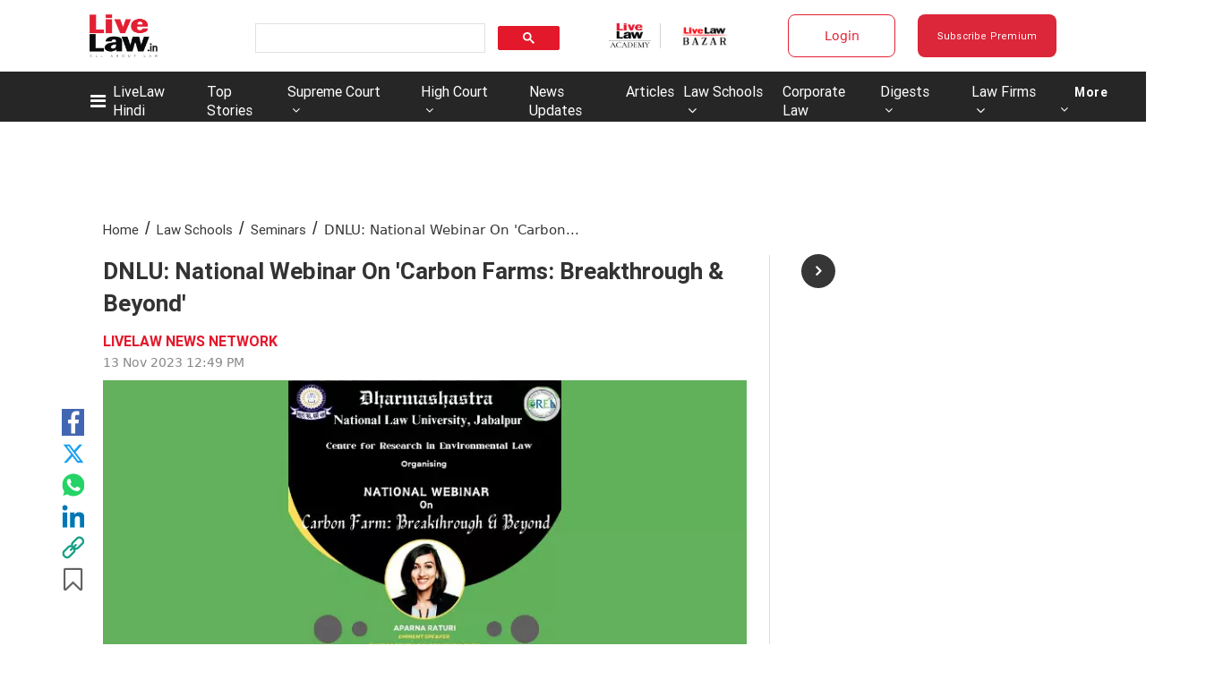

--- FILE ---
content_type: application/javascript; charset=utf-8
request_url: https://c.in.webengage.com/upf2.js?upfc=N4IgrgDgZiBcAuAnMBTANCAzgSwCablDwNlABYBjANgCMBmAVgbgDswAbdjAPxTIEYyAJgDmAK1YcuIfkIDsKISjpVJnDLIVCaDCmvYBfDPBJtORkO2wUULTCgDCAe1wo4IbC24BDb%2Fzr8VLhkIBjsYHjuABwAnPwUDDQxAAzJ%2FHFQ%2FHLeDFEqKHFyUd5Q3jTC3kpkMXQJcqGWEO4AFvDwEJiwAPRdAO79AHRWAG4o7N69A55d472YFM1OTuxd9gC2nt6ImF24zVtr3pj7mEjeALQs3vDYTlfs57PnYCzYo9vY8ACe5xSIY5drrd7udeigaJtEL8tjQ7udSog1phzkJhEJAg1EDBYCAGiIUE53F8QAYgAAA%3D&jsonp=_we_jsonp_global_cb_1769196030537
body_size: 587
content:
_we_jsonp_global_cb_1769196030537({"static_list":{"ids":{"4c6b355":false,"~~e4142gj":false,"127e2e36":false,"127e2b5c":false},"ts":1769196030877},"user_profile":{"geo":{"clientIp":"18.191.134.120","serverTimeStamp":1769196030874,"country":"United States","region":"Ohio","city":"Columbus","geoplugin_countryName":"United States","geoplugin_region":"Ohio","geoplugin_city":"Columbus","countryCode":"US","tz_name":"America/New_York","tz_offset":-300},"acquisitionData":{"referrer_type":"direct","landing_page":"https://www.livelaw.in/lawschool/seminars/dharmashastra-national-law-university-crel-national-webinar-carbon-farms-242216"},"ua":{"browser":{"name":"Chrome","version":"131","browser_version":"131.0.0.0"},"os":{"name":"Mac OS","version":"10.15.7"},"device":"desktop"},"tld":"livelaw.in","ts":1769196030889}})